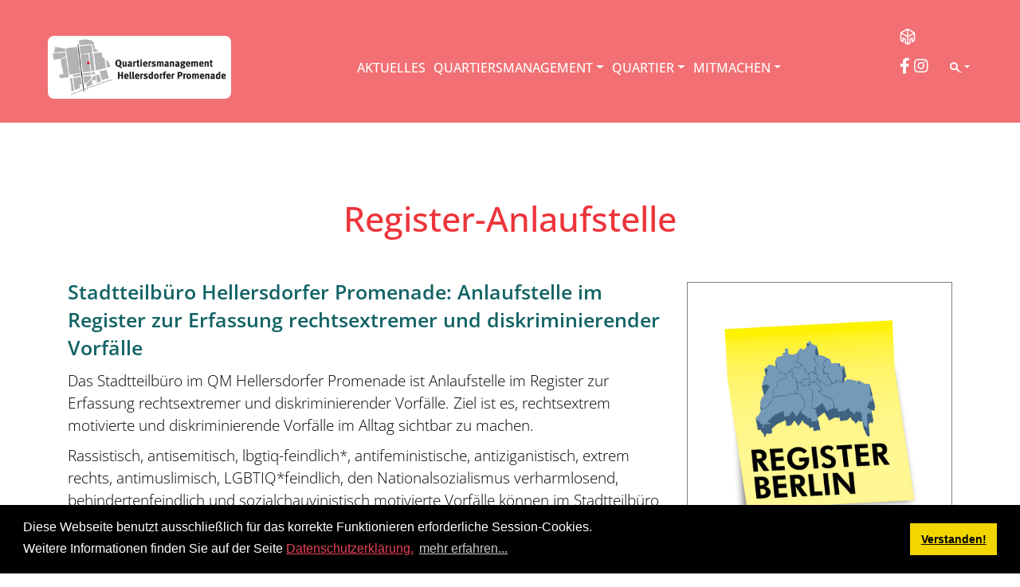

--- FILE ---
content_type: text/html; charset=utf-8
request_url: https://helle-promenade.de/Quartier/Register-Anlaufstelle
body_size: 37088
content:
<!DOCTYPE html>
<html  lang="de-DE">
<head id="Head"><meta content="text/html; charset=UTF-8" http-equiv="Content-Type" />
<link rel="stylesheet" href="/Portals/8/dsgvo-video-embed.min.css">
  <script src="/Portals/8/dsgvo-video-embed.min.js"></script><title>
	QM Hellersdorfer Promenade > Quartier > Register-Anlaufstelle
</title><meta id="MetaRobots" name="robots" content="INDEX, FOLLOW" /><link href="/Resources/Shared/stylesheets/dnndefault/7.0.0/default.css?cdv=668" type="text/css" rel="stylesheet"/><link href="/Resources/Search/SearchSkinObjectPreview.css?cdv=668" type="text/css" rel="stylesheet"/><link href="/Portals/_default/skins/advantage/common/fontawesome/css/all.min.css?cdv=668" type="text/css" rel="stylesheet"/><link href="/Portals/_default/skins/advantage/common/css/kit.css?cdv=668" type="text/css" rel="stylesheet"/><link href="/Resources/Shared/Components/CookieConsent/cookieconsent.min.css?cdv=668" type="text/css" rel="stylesheet"/><link href="/Portals/_default/skins/advantage/common/css/base.css?cdv=668" type="text/css" rel="stylesheet"/><link href="/Portals/_default/skins/advantage/assets/css/custom/sq5etuucoi1.css?cdv=668" type="text/css" rel="stylesheet"/><link href="/Portals/_default/Containers/Nova/container.css?cdv=668" type="text/css" rel="stylesheet"/><link href="/Portals/_default/containers/advantage/container.css?cdv=668" type="text/css" rel="stylesheet"/><link href="/Portals/8/pages.css?cdv=668" type="text/css" rel="stylesheet"/><script src="/Resources/libraries/jQuery/03_07_01/jquery.js?cdv=668" type="text/javascript"></script><script src="/Resources/libraries/jQuery-Migrate/03_04_01/jquery-migrate.js?cdv=668" type="text/javascript"></script><script src="/Resources/libraries/jQuery-UI/01_13_02/jquery-ui.min.js?cdv=668" type="text/javascript"></script><link rel='SHORTCUT ICON' href='/Portals/8/Images/favicon.ico?ver=3NrjeE4SuzV4DDhmebFt9A%3d%3d' type='image/x-icon' /><meta name="viewport" content="width=device-width, initial-scale=1.0, maximum-scale=1.0, user-scalable=0, shrink-to-fit=no" /></head>
<body id="Body">

    <form method="post" action="/Quartier/Register-Anlaufstelle" id="Form" enctype="multipart/form-data">
<div class="aspNetHidden">
<input type="hidden" name="__EVENTTARGET" id="__EVENTTARGET" value="" />
<input type="hidden" name="__EVENTARGUMENT" id="__EVENTARGUMENT" value="" />
<input type="hidden" name="__VIEWSTATE" id="__VIEWSTATE" value="B7w53qhBX0y67Rhi+ZwVlAVZi+t78TttTNCGF2b0Gcz1hlq+we5yBTTlui0Q4HJI790j/4w7Q5dpY+JhTrWpbaj+bh5rw26o0OEjGSr3eIwhMH3A8b2HW/ZKcx2o6b89g0TPzLuWI2BPnw2acD+eeVnB+YPCo33CgXNrD9cWEgX+hmhtMSSp3jqHfYTWh4pPLGk1lM+2Xp8C1ey89Cp2wDRT3qY=" />
</div>

<script type="text/javascript">
//<![CDATA[
var theForm = document.forms['Form'];
if (!theForm) {
    theForm = document.Form;
}
function __doPostBack(eventTarget, eventArgument) {
    if (!theForm.onsubmit || (theForm.onsubmit() != false)) {
        theForm.__EVENTTARGET.value = eventTarget;
        theForm.__EVENTARGUMENT.value = eventArgument;
        theForm.submit();
    }
}
//]]>
</script>


<script src="/WebResource.axd?d=pynGkmcFUV3dpXZh1kxz6N2IOea9AR5XzLn2ucpPoA077vYj6L7wGaLQZPU1&amp;t=638286137964787378" type="text/javascript"></script>


<script type="text/javascript">
//<![CDATA[
var __cultureInfo = {"name":"de-DE","numberFormat":{"CurrencyDecimalDigits":2,"CurrencyDecimalSeparator":",","IsReadOnly":false,"CurrencyGroupSizes":[3],"NumberGroupSizes":[3],"PercentGroupSizes":[3],"CurrencyGroupSeparator":".","CurrencySymbol":"€","NaNSymbol":"NaN","CurrencyNegativePattern":8,"NumberNegativePattern":1,"PercentPositivePattern":0,"PercentNegativePattern":0,"NegativeInfinitySymbol":"-unendlich","NegativeSign":"-","NumberDecimalDigits":2,"NumberDecimalSeparator":",","NumberGroupSeparator":".","CurrencyPositivePattern":3,"PositiveInfinitySymbol":"+unendlich","PositiveSign":"+","PercentDecimalDigits":2,"PercentDecimalSeparator":",","PercentGroupSeparator":".","PercentSymbol":"%","PerMilleSymbol":"‰","NativeDigits":["0","1","2","3","4","5","6","7","8","9"],"DigitSubstitution":1},"dateTimeFormat":{"AMDesignator":"","Calendar":{"MinSupportedDateTime":"\/Date(-62135596800000)\/","MaxSupportedDateTime":"\/Date(253402297199999)\/","AlgorithmType":1,"CalendarType":1,"Eras":[1],"TwoDigitYearMax":2029,"IsReadOnly":false},"DateSeparator":".","FirstDayOfWeek":1,"CalendarWeekRule":2,"FullDateTimePattern":"dddd, d. MMMM yyyy HH:mm:ss","LongDatePattern":"dddd, d. MMMM yyyy","LongTimePattern":"HH:mm:ss","MonthDayPattern":"d. MMMM","PMDesignator":"","RFC1123Pattern":"ddd, dd MMM yyyy HH\u0027:\u0027mm\u0027:\u0027ss \u0027GMT\u0027","ShortDatePattern":"dd.MM.yyyy","ShortTimePattern":"HH:mm","SortableDateTimePattern":"yyyy\u0027-\u0027MM\u0027-\u0027dd\u0027T\u0027HH\u0027:\u0027mm\u0027:\u0027ss","TimeSeparator":":","UniversalSortableDateTimePattern":"yyyy\u0027-\u0027MM\u0027-\u0027dd HH\u0027:\u0027mm\u0027:\u0027ss\u0027Z\u0027","YearMonthPattern":"MMMM yyyy","AbbreviatedDayNames":["So","Mo","Di","Mi","Do","Fr","Sa"],"ShortestDayNames":["So","Mo","Di","Mi","Do","Fr","Sa"],"DayNames":["Sonntag","Montag","Dienstag","Mittwoch","Donnerstag","Freitag","Samstag"],"AbbreviatedMonthNames":["Jan","Feb","Mrz","Apr","Mai","Jun","Jul","Aug","Sep","Okt","Nov","Dez",""],"MonthNames":["Januar","Februar","März","April","Mai","Juni","Juli","August","September","Oktober","November","Dezember",""],"IsReadOnly":false,"NativeCalendarName":"Gregorianischer Kalender","AbbreviatedMonthGenitiveNames":["Jan","Feb","Mrz","Apr","Mai","Jun","Jul","Aug","Sep","Okt","Nov","Dez",""],"MonthGenitiveNames":["Januar","Februar","März","April","Mai","Juni","Juli","August","September","Oktober","November","Dezember",""]},"eras":[1,"n. Chr.",null,0]};//]]>
</script>

<script src="/ScriptResource.axd?d=adh3E5cO-sthMp7v8xdtKWlz05OpzLV9BQ4dIgtfUaRVb8MUzXMEbWEuf-J-rdOE3hCBZki79WXFAq0z6IgCpy5gqg6y7My9pdxWrk4shwiocj0YCR36Uc3Kb9X5fTL6kRPuGA2&amp;t=13798092" type="text/javascript"></script>
<script src="/ScriptResource.axd?d=dF93vne5OdhhFm1Dy6UI3z0hnJFz968GO6r8dfwmPQBod943uji8a76x-bXJsKan1PSUNhUjx1l2RgC3Be4I5-i2RC05m2pC9sFYZt0zQAhVYYTYSlwBOqgcy5mwD-epJscgMs7sQv71KLRz0&amp;t=13798092" type="text/javascript"></script>
<div class="aspNetHidden">

	<input type="hidden" name="__VIEWSTATEGENERATOR" id="__VIEWSTATEGENERATOR" value="CA0B0334" />
	<input type="hidden" name="__VIEWSTATEENCRYPTED" id="__VIEWSTATEENCRYPTED" value="" />
	<input type="hidden" name="__EVENTVALIDATION" id="__EVENTVALIDATION" value="Eu5khicb3TyuwkPvxRbZ2L/J9MIxpgprEJN8HAHkTPe+aXjLtGCuwQBpTZd4hLWftvNtp3C2D3zNMhAVSIm1QQLCkG9rOMQPHjBf9lt7wtMTSts0Pp3AhAq812JRXrAy6d5QbBBoxAhNr1llTDxmcsd5Gp4=" />
</div><script src="/js/dnn.js?cdv=668" type="text/javascript"></script><script src="/Resources/Shared/Components/CookieConsent/cookieconsent.min.js?cdv=668" type="text/javascript"></script><script src="/js/dnn.modalpopup.js?cdv=668" type="text/javascript"></script><script src="/Portals/_default/skins/advantage/common/js/main.js?cdv=668" type="text/javascript"></script><script src="/Portals/_default/skins/advantage/common/js/kit.js?cdv=668" type="text/javascript"></script><script src="/Portals/_default/skins/advantage/common/js/popper.min.js?cdv=668" type="text/javascript"></script><script src="/Portals/_default/skins/advantage/common/js/bootstrap-material-design.min.js?cdv=668" type="text/javascript"></script><script src="/Portals/_default/skins/advantage/common/js/moment.min.js?cdv=668" type="text/javascript"></script><script src="/Portals/_default/skins/advantage/common/js/jquery.flexisel.js?cdv=668" type="text/javascript"></script><script src="/Portals/_default/skins/advantage/common/js/demo.js?cdv=668" type="text/javascript"></script><script src="/js/dnncore.js?cdv=668" type="text/javascript"></script><script src="/js/dnn.cookieconsent.js?cdv=668" type="text/javascript"></script><script src="/Resources/Search/SearchSkinObjectPreview.js?cdv=668" type="text/javascript"></script><script src="/js/dnn.servicesframework.js?cdv=668" type="text/javascript"></script>
<script type="text/javascript">
//<![CDATA[
Sys.WebForms.PageRequestManager._initialize('ScriptManager', 'Form', [], [], [], 90, '');
//]]>
</script>

        
        
        


<div class="EasyDNNSkin_Advantage">
<!-- header_StyleWizardTemplateSection -->
	<nav class="navbar navbar-color-on-scroll navbar-transparent fixed-top navbar-expand-lg" color-on-scroll="100">
		<div class="container eds_headerContainer">
			<div class="navbar-translate">
				<div class="navbar-brand eds_logo eds_headerLogo">
					<a id="dnn_dnnLOGO_hypLogo" title="QM Hellersdorfer Promenade" aria-label="QM Hellersdorfer Promenade" href="https://helle-promenade.de/"><img id="dnn_dnnLOGO_imgLogo" src="/Portals/8/QM-Hellersdorf_Logo_quer.jpg?ver=5ET-3VHpF6w5ucRF8HtT1A%3d%3d" alt="QM Hellersdorfer Promenade" /></a>
					<div class="ripple-container"></div>
				</div>
				<button class="ml-auto navbar-toggler" type="button" data-toggle="collapse" aria-expanded="false" aria-label="Toggle navigation">
					<span class="sr-only">Toggle navigation</span>
					<span class="navbar-toggler-icon"></span>
					<span class="navbar-toggler-icon"></span>
					<span class="navbar-toggler-icon"></span>
				</button>
			</div>
			<div class="collapse navbar-collapse">
				<div class="responsAbilityMenu navbar-nav navbar-center ml-auto">
					<nav class="raMenuWrapper"><ol><li class="edsmm_menuItem edsmm_first Aktuelles"><span><a class="edsmm_itemContainer"  href="https://helle-promenade.de/Aktuelles">Aktuelles</a><span class="edsmm_childIndicator"></span></span></li><li class="edsmm_menuItem edsmm_hasChild Quartiersmanagement edsmm_disabled"><span><span class="edsmm_itemContainer">Quartiersmanagement</span><span class="edsmm_childIndicator"></span></span><div class="edsmm_level_1"><div class="edsmm_menuListsContainer"><ol><li class="edsmm_menuItem edsmm_first InfoampHandlungskonzept"><span><a class="edsmm_itemContainer"  href="https://helle-promenade.de/Quartiersmanagement/Info-Handlungskonzept">Info &amp; Handlungskonzept</a><span class="edsmm_childIndicator"></span></span></li><li class="edsmm_menuItem TeamKontakte"><span><a class="edsmm_itemContainer"  href="https://helle-promenade.de/Quartiersmanagement/Team-Kontakte">Team / Kontakte</a><span class="edsmm_childIndicator"></span></span></li><li class="edsmm_menuItem ProjekteundAktionen"><span><a class="edsmm_itemContainer"  href="https://helle-promenade.de/Quartiersmanagement/Projekte-und-Aktionen">Projekte und Aktionen</a><span class="edsmm_childIndicator"></span></span></li><li class="edsmm_menuItem edsmm_last FormulareundLogos"><span><a class="edsmm_itemContainer"  href="https://helle-promenade.de/Quartiersmanagement/Formulare-und-Logos">Formulare und Logos</a><span class="edsmm_childIndicator"></span></span></li></ol></div></div></li><li class="edsmm_menuItem edsmm_hasChild edsmm_active Quartier edsmm_disabled"><span><span class="edsmm_itemContainer">Quartier</span><span class="edsmm_childIndicator"></span></span><div class="edsmm_level_1"><div class="edsmm_menuListsContainer"><ol><li class="edsmm_menuItem edsmm_first QM-Gebiet"><span><a class="edsmm_itemContainer"  href="https://helle-promenade.de/Quartier/QM-Gebiet">QM-Gebiet</a><span class="edsmm_childIndicator"></span></span></li><li class="edsmm_menuItem edsmm_active Register-Anlaufstelle"><span><a class="edsmm_itemContainer"  href="https://helle-promenade.de/Quartier/Register-Anlaufstelle">Register-Anlaufstelle</a><span class="edsmm_childIndicator"></span></span></li><li class="edsmm_menuItem edsmm_last Verleih"><span><a class="edsmm_itemContainer"  href="https://helle-promenade.de/Quartier/Verleih">Verleih</a><span class="edsmm_childIndicator"></span></span></li></ol></div></div></li><li class="edsmm_menuItem edsmm_last edsmm_hasChild Mitmachen edsmm_disabled"><span><span class="edsmm_itemContainer">Mitmachen</span><span class="edsmm_childIndicator"></span></span><div class="edsmm_level_1"><div class="edsmm_menuListsContainer"><ol><li class="edsmm_menuItem edsmm_first Quartiersrat"><span><a class="edsmm_itemContainer"  href="https://helle-promenade.de/Mitmachen/Quartiersrat">Quartiersrat</a><span class="edsmm_childIndicator"></span></span></li><li class="edsmm_menuItem Aktionsfonds-Jury"><span><a class="edsmm_itemContainer"  href="https://helle-promenade.de/Mitmachen/Aktionsfonds-Jury">Aktionsfonds-Jury</a><span class="edsmm_childIndicator"></span></span></li><li class="edsmm_menuItem edsmm_last NetzwerkeampInitiativen"><span><a class="edsmm_itemContainer"  href="https://helle-promenade.de/Mitmachen/Netzwerke-Initiativen">Netzwerke &amp; Initiativen</a><span class="edsmm_childIndicator"></span></span></li></ol></div></div></li></ol></nav>
				</div>
				<div class="ml-auto">
					<div id="dnn_HeaderTopRight"><div class="DnnModule DnnModule-DNN_HTML DnnModule-1928"><a name="1928"></a>
<div class="eds_containers_Nova eds_templateGroup_noTitle eds_template_NoTitleNoPadding eds_noPadding">
	<div id="dnn_ctr1928_ContentPane"><!-- Start_Module_1928 --><div id="dnn_ctr1928_ModuleContent" class="DNNModuleContent ModDNNHTMLC">
	<div id="dnn_ctr1928_HtmlModule_lblContent" class="Normal">
	<p><a href="https://nebenan.de/places/organizations/12433" target="_blank"><span class="nebenan"></span></a></p>

<div class="ripple-container">
<div class="ripple-decorator ripple-on ripple-out" style="background-color:#000000; left:1697px; top:58px; transform:scale(3.375)">&nbsp;</div>
</div>

<p><a href="https://www.facebook.com/Quartiersmanagement.Hellersdorfer.Promenade/" target="_blank"><i class="fab fa-facebook-f fa-lg"></i></a>&nbsp;<a href="https://www.instagram.com/qm_helle_promenade/" target="_blank"><i class="fab fa-instagram fa-lg"></i></a></p>

<p>&nbsp;</p>

</div>

</div><!-- End_Module_1928 --></div>
</div>
</div></div>
				</div>
				<div class="dropdown eds_userMenu">
					<button class="btn btn-link dropdown-toggle btn-primary eds_headerActionLink d-none d-lg-inline-block" type="button" id="loginLogout" data-toggle="dropdown" aria-haspopup="true" aria-expanded="false">
						<span class="sr-only">Login/Logout</span>
						<span class="fas fa-user"></span>
					</button>
					<div class="dropdown-menu dropdown-menu-right" x-placement="bottom-end" aria-labelledby="loginLogout">
						<div class="eds_userLogin">
							
<div id="dnn_USER1_registerGroup" class="registerGroup">
    <ul class="buttonGroup">
        
        
    	<li class="userDisplayName"><a id="dnn_USER1_enhancedRegisterLink" title="registrieren" rel="nofollow" onclick="return dnnModal.show(&#39;https://helle-promenade.de/Register?returnurl=https%253a%252f%252fhelle-promenade.de%252fQuartier%252fRegister-Anlaufstelle&amp;popUp=true&#39;,/*showReturn*/true,600,950,true,&#39;&#39;)" href="https://helle-promenade.de/Register?returnurl=https%3a%2f%2fhelle-promenade.de%2fQuartier%2fRegister-Anlaufstelle">registrieren</a></li>
                                               
    </ul>
</div>
							
<div id="dnn_LOGIN1_loginGroup" class="loginGroup">
    <a id="dnn_LOGIN1_enhancedLoginLink" title="anmelden" class="secondaryActionsList" rel="nofollow" onclick="return dnnModal.show(&#39;https://helle-promenade.de/Login?returnurl=/Quartier/Register-Anlaufstelle&amp;popUp=true&#39;,/*showReturn*/true,300,650,true,&#39;&#39;)" href="https://helle-promenade.de/Login?returnurl=%2fQuartier%2fRegister-Anlaufstelle">anmelden</a>
</div>
						</div>
					</div>
				</div>
				<div class="dropdown eds_searchDropdownWrapper">
					<button class="btn btn-link dropdown-toggle btn-primary eds_headerActionLink d-none d-lg-inline-block" type="button" id="search" data-toggle="dropdown" aria-haspopup="true" aria-expanded="false">
						<span class="sr-only">Search</span>
						<span class="fas fa-search"></span>
					</button>
					<div class="dropdown-menu eds_searchDropdown eds_searchH2" aria-labelledby="search">
						<span class="eds_searchClose">&times;</span>
						<span id="dnn_dnnSearch_ClassicSearch">
    
    
    <span class="searchInputContainer" data-moreresults="Weitere Ergebnisse anzeigen" data-noresult="keine Ergebnisse gefunden">
        <input name="dnn$dnnSearch$txtSearch" type="text" maxlength="255" size="20" id="dnn_dnnSearch_txtSearch" class="NormalTextBox" aria-label="Search" autocomplete="off" placeholder="suchen..." />
        <a class="dnnSearchBoxClearText" title="Suchtext entfernen"></a>
    </span>
    <a id="dnn_dnnSearch_cmdSearch" class="SearchButton" href="javascript:__doPostBack(&#39;dnn$dnnSearch$cmdSearch&#39;,&#39;&#39;)">Search</a>
</span>


<script type="text/javascript">
    $(function() {
        if (typeof dnn != "undefined" && typeof dnn.searchSkinObject != "undefined") {
            var searchSkinObject = new dnn.searchSkinObject({
                delayTriggerAutoSearch : 400,
                minCharRequiredTriggerAutoSearch : 2,
                searchType: 'S',
                enableWildSearch: true,
                cultureCode: 'de-DE',
                portalId: -1
                }
            );
            searchSkinObject.init();
            
            
            // attach classic search
            var siteBtn = $('#dnn_dnnSearch_SiteRadioButton');
            var webBtn = $('#dnn_dnnSearch_WebRadioButton');
            var clickHandler = function() {
                if (siteBtn.is(':checked')) searchSkinObject.settings.searchType = 'S';
                else searchSkinObject.settings.searchType = 'W';
            };
            siteBtn.on('change', clickHandler);
            webBtn.on('change', clickHandler);
            
            
        }
    });
</script>

					</div>
				</div>
				
			</div>
		</div>
	</nav>
<!-- header_StyleWizardTemplateSectionEnd -->
	<div class="abstand-kopf"></div>
	<main class="main">
		<div class="contentPanesBg">
			<div class="container">
				<div class="row">
					<div class="col-12 eds_clearFix">
						<div id="dnn_ContentPane"><div class="DnnModule DnnModule-DNN_HTML DnnModule-1916"><a name="1916"></a>
<div class="eds_clearFix">
	<h1 class="title text-center"><span id="dnn_ctr1916_dnnTITLE_titleLabel" class="eds_title">Register-Anlaufstelle</span>


</h1>
	<div id="dnn_ctr1916_ContentPane"><!-- Start_Module_1916 --><div id="dnn_ctr1916_ModuleContent" class="DNNModuleContent ModDNNHTMLC">
	<div id="dnn_ctr1916_HtmlModule_lblContent" class="Normal">
	<h3><img alt="" class="rechts" src="/portals/8/Images/Quartiersmanagement/Register/Berliner_Register.jpg?ver=my9mGUmwE7jwn2S-QFweOA%3d%3d" style="float:right" title="" /></h3>

<h3><strong>Stadtteilbüro Hellersdorfer Promenade: Anlaufstelle im Register zur Erfassung rechtsextremer und diskriminierender Vorfälle</strong></h3>

<p>Das Stadtteilbüro im QM Hellersdorfer Promenade ist Anlaufstelle im Register zur Erfassung rechtsextremer und diskriminierender Vorfälle. Ziel ist es, rechtsextrem motivierte und diskriminierende Vorfälle im Alltag sichtbar zu machen.</p>

<p>Rassistisch, antisemitisch, lbgtiq-feindlich*, antifeministische, antiziganistisch, extrem rechts, antimuslimisch, LGBTIQ*feindlich, den Nationalsozialismus verharmlosend, behindertenfeindlich und sozialchauvinistisch motivierte Vorfälle können im Stadtteilbüro des Quartiersmanagements Hellersdorfer Promenade, Hellersdorfer Promenade 17, gemeldet werden.</p>

<p>Das Stadtteilbüro nimmt während der Öffnungszeit Meldungen auf und leitet diese an das Register weiter. Dort werden die Vorfälle gesammelt und im Rahmen von Statistiken und Publikationen veröffentlicht.<br />
Eine Meldung eines Vorfalls ersetzt keine Strafanzeige, es wird kein Ermittlungsverfahren eingeleitet.</p>

<p>Das Register schließt eine wichtige Lücke: Im Gegensatz zu bestehenden Statistiken werden hier nicht nur anzeigerelevante Vorfälle wie Sachbeschädigungen und Angriffe einbezogen, sondern es werden auch niedrigschwellige Vorfälle aufgenommen, wie zum Beispiel das Anbringen von Aufklebern, Beleidigungen und Bedrohungen, die aus unterschiedlichen Gründen nicht zur Anzeige gebracht werden.</p>

<p>Vorfälle können auch direkt an das Register auf folgenden Wegen gemeldet werden:<br />
&nbsp;</p>

<p>E-Mail für Vorfälle in Marzahn-Hellersdorf:&nbsp;<a href="mailto:register-mh@lvs.stiftung-spi.de" target="_blank">register-mh@lvs.stiftung-spi.de</a></p>

<p>Online-Meldeformular unter: <a href="https://berliner-register.de/vorfall-melden/">https://berliner-register.de/vorfall-melden/</a></p>

<p>Telefon: +49 1590 1307803</p>

<p>Social Media:&nbsp; &nbsp;Instagram: <a href="https://instagram.com/berliner_register">@BerlinerRegister</a></p>

<p>AnDi-Antidiskriminierungs-App: Android und Apple Store und dort die Meldefunktion nutzen</p>

<p><a href="https://www.berlin.de/sen/lads/">https://www.berlin.de/sen/lads/</a></p>

</div>

</div><!-- End_Module_1916 --></div>
</div></div></div>
					</div>
				</div>
				<div class="row">
					<div class="col-lg-8 eds_clearFix">
						<div id="dnn_ContentPane1_8_12" class="DNNEmptyPane"></div>
					</div>
					<div class="col-lg-4 eds_clearFix">
						<div id="dnn_ContentPane1_4_12" class="DNNEmptyPane"></div>
					</div>
				</div>
				<div class="row">
					<div class="col-12 eds_clearFix">
						<div id="dnn_ContentPane1a" class="DNNEmptyPane"></div>
					</div>
				</div>
				<div class="row">
					<div class="col-lg-8 eds_clearFix">
						<div id="dnn_ContentPane1a_8_12" class="DNNEmptyPane"></div>
					</div>
					<div class="col-lg-4 eds_clearFix">
						<div id="dnn_ContentPane1a_4_12" class="DNNEmptyPane"></div>
					</div>
				</div>
				<div class="row">
					<div class="col-12 eds_clearFix">
						<div id="dnn_ContentPane1b" class="DNNEmptyPane"></div>
					</div>
				</div>
				<div class="row">
					<div class="col-lg-8 eds_clearFix">
						<div id="dnn_ContentPane1b_8_12" class="DNNEmptyPane"></div>
					</div>
					<div class="col-lg-4 eds_clearFix">
						<div id="dnn_ContentPane1b_4_12" class="DNNEmptyPane"></div>
					</div>
				</div>
			</div>
			<div class="eds_clearFix">
				<div id="dnn_ContentPaneWide" class="DNNEmptyPane"></div>
			</div>
			<div class="row no-gutters">
				<div class="col-8 eds_clearFix">
					<div id="dnn_ContentPane2_8_12" class="DNNEmptyPane"></div>
				</div>
				<div class="col-4 eds_clearFix">
					<div id="dnn_ContentPane2_4_12" class="DNNEmptyPane"></div>
				</div>
			</div>
		</div>
		<div class="content2Bg section-image">
			<div class="container">
				<div class="row">
					<div class="col-12 eds_clearFix">
						<div id="dnn_Content2" class="DNNEmptyPane"></div>
					</div>
				</div>
			</div>
			<div class="eds_clearFix">
				<div id="dnn_Content2Wide" class="DNNEmptyPane"></div>
			</div>
		</div>
		<div class="content3Bg">
			<div class="container">
				<div class="row">
					<div class="col-12 eds_clearFix">
						<div id="dnn_Content3" class="DNNEmptyPane"></div>
					</div>
				</div>
			</div>
			<div class="eds_clearFix">
				<div id="dnn_Content3Wide" class="DNNEmptyPane"></div>
			</div>
		</div>
		<div class="content4Bg section-image">
			<div class="container">
				<div class="row">
					<div class="col-12 eds_clearFix">
						<div id="dnn_Content4" class="DNNEmptyPane"></div>
					</div>
				</div>
			</div>
			<div class="eds_clearFix">
				<div id="dnn_Content4Wide" class="DNNEmptyPane"></div>
			</div>
		</div>
		<div class="content5Bg section-image">
			<div class="container">
				<div class="row">
					<div class="col-12 eds_clearFix">
						<div id="dnn_Content5" class="DNNEmptyPane"></div>
					</div>
				</div>
			</div>
			<div class="eds_clearFix">
				<div id="dnn_Content5Wide" class="DNNEmptyPane"></div>
			</div>
		</div>
		<div class="content6Bg">
			<div class="container">
				<div class="row">
					<div class="col-12 eds_clearFix">
						<div id="dnn_Content6" class="DNNEmptyPane"></div>
					</div>
				</div>
			</div>
			<div class="eds_clearFix">
				<div id="dnn_Content6Wide" class="DNNEmptyPane"></div>
			</div>
		</div>
		<div class="content7Bg section-dark">
			<div class="container">
				<div class="row">
					<div class="col-12 eds_clearFix">
						<div id="dnn_Content7" class="DNNEmptyPane"></div>
					</div>
				</div>
			</div>
			<div class="eds_clearFix">
				<div id="dnn_Content7Wide" class="DNNEmptyPane"></div>
			</div>
		</div>
		<div class="content8Bg">
			<div class="container">
				<div class="row">
					<div class="col-12 eds_clearFix">
						<div id="dnn_Content8" class="DNNEmptyPane"></div>
					</div>
				</div>
			</div>
			<div class="eds_clearFix">
				<div id="dnn_Content8Wide" class="DNNEmptyPane"></div>
			</div>
		</div>
		<div class="content9Bg section-image">
			<div class="container">
				<div class="row">
					<div class="col-12 eds_clearFix">
						<div id="dnn_Content9" class="DNNEmptyPane"></div>
					</div>
				</div>
			</div>
			<div class="eds_clearFix">
				<div id="dnn_Content9Wide" class="DNNEmptyPane"></div>
			</div>
		</div>
		<div class="content10Bg">
			<div class="container">
				<div class="row">
					<div class="col-12 eds_clearFix">
						<div id="dnn_Content10" class="DNNEmptyPane"></div>
					</div>
				</div>
			</div>
			<div class="eds_clearFix">
				<div id="dnn_Content10Wide" class="DNNEmptyPane"></div>
			</div>
		</div>
		<div class="content11Bg section-image">
			<div class="container">
				<div class="row">
					<div class="col-12 eds_clearFix">
						<div id="dnn_Content11" class="DNNEmptyPane"></div>
					</div>
				</div>
			</div>
			<div class="eds_clearFix">
				<div id="dnn_Content11Wide" class="DNNEmptyPane"></div>
			</div>
		</div>
		<div class="content12Bg">
			<div class="container">
				<div class="row">
					<div class="col-12 eds_clearFix">
						<div id="dnn_Content12" class="DNNEmptyPane"></div>
					</div>
				</div>
			</div>
			<div class="eds_clearFix">
				<div id="dnn_Content12Wide" class="DNNEmptyPane"></div>
			</div>
		</div>
		<div class="content13Bg section-gray">
			<div class="container">
				<div class="row">
					<div class="col-12 eds_clearFix">
						<div id="dnn_Content13"><div class="DnnModule DnnModule-DNN_HTML DnnModule-1604"><a name="1604"></a>
<div class="eds_containers_Nova eds_templateGroup_noTitle eds_template_NoTitle">
	<div id="dnn_ctr1604_ContentPane"><!-- Start_Module_1604 --><div id="dnn_ctr1604_ModuleContent" class="DNNModuleContent ModDNNHTMLC">
	<div id="dnn_ctr1604_HtmlModule_lblContent" class="Normal">
	<div class="row">
<div class="col-sm-6">
<div class="card card-blog card-plain">
<div class="row">
<div class="col-sm-4">
<div><img alt="undefined" class="edsBB__image float-left img-fluid" src="/portals/8/Images/QM_Signet-CMYK_RZ.jpg?ver=s-39hqerl-aqdrEbqdjKmw%3d%3d" title="undefined" /><a href="#"> </a></div>
</div>

<div class="col-sm-8">
<h6 style="text-align:left">Quartiersmanagement<br />
Hellersdorfer Promenade</h6>

<p style="text-align:left">Hellersdorfer Promenade 17<br />
12627 Berlin<br />
Telefon: 030 99 28 62 87<br />
<a href="mailto:qm-hellersdorf@stern-berlin.de">qm-hellersdorf@stern-berlin.de</a></p>
</div>
</div>
</div>
</div>

<div class="col-sm-6">
<div class="card card-blog card-plain">
<div class="row">
<div class="col-sm-4">
<div><img alt="undefined" class="edsBB__image float-left img-fluid" src="/Portals/1/BlockBuilderImages/633/STERN_weissePunkte_530px.png" style="margin-top:13px" /><a href="#"> </a></div>
</div>

<div class="col-sm-8">
<h6 style="text-align:left">S.T.E.R.N.<br />
Gesellschaft der<br />
behutsamen Stadterneuerung mbH</h6>

<p style="text-align:left">Straßburger Straße 55<br />
10405 Berlin<br />
Tel. 030 44 36 36 10<br />
<a href="mailto:info@stern-berlin.de">info@stern-berlin.de</a><br />
<a href="https://www.stern-berlin.com" target="_blank">www.stern-berlin.com</a></p>
</div>
</div>
</div>
</div>
</div>

</div>

</div><!-- End_Module_1604 --></div>
</div>
</div></div>
					</div>
				</div>
			</div>
			<div class="eds_clearFix">
				<div id="dnn_Content13Wide" class="DNNEmptyPane"></div>
			</div>
		</div>
		<div class="content14Bg section-image">
			<div class="container">
				<div class="row">
					<div class="col-12 eds_clearFix">
						<div id="dnn_Content14" class="DNNEmptyPane"></div>
					</div>
				</div>
			</div>
			<div class="eds_clearFix">
				<div id="dnn_Content14Wide" class="DNNEmptyPane"></div>
			</div>
		</div>
		<div class="content15Bg section-dark">
			<div class="container">
				<div class="row">
					<div class="col-12 eds_clearFix">
						<div id="dnn_Content15" class="DNNEmptyPane"></div>
					</div>
				</div>
			</div>
			<div class="eds_clearFix">
				<div id="dnn_Content15Wide" class="DNNEmptyPane"></div>
			</div>
		</div>
		<div class="content16Bg">
			<div class="container">
				<div class="row">
					<div class="col-12 eds_clearFix">
						<div id="dnn_Content16" class="DNNEmptyPane"></div>
					</div>
				</div>
			</div>
			<div class="eds_clearFix">
				<div id="dnn_Content16Wide" class="DNNEmptyPane"></div>
			</div>
		</div>
		<div class="content17Bg section-image">
			<div class="container">
				<div class="row">
					<div class="col-12 eds_clearFix">
						<div id="dnn_Content17" class="DNNEmptyPane"></div>
					</div>
				</div>
			</div>
			<div class="eds_clearFix">
				<div id="dnn_Content17Wide" class="DNNEmptyPane"></div>
			</div>
		</div>
	</main>
<!-- footer_StyleWizardTemplateSection -->
	<footer class="footer footer-white footer-big">
		<div class="container">
			<div class="content">
				<div class="row">
					<div class="col-md-6 col-lg-3 eds_clearFix">
						<div id="dnn_FooterLeft1Pane" class="DNNEmptyPane"></div>
					</div>
					<div class="col-md-6 col-lg-2 eds_clearFix">
						<div id="dnn_FooterMiddle1Pane" class="mt-4 mt-md-0 DNNEmptyPane"></div>
					</div>
					<div class="col-md-6 col-lg-2 eds_clearFix">
						<div id="dnn_FooterMiddle2Pane" class="mt-4 mt-lg-0 DNNEmptyPane"></div>
					</div>
					<div class="col-md-6 col-lg-2 eds_clearFix">
						<div id="dnn_FooterMiddle3Pane" class="mt-4 mt-lg-0 DNNEmptyPane"></div>
					</div>
					<div class="col-lg-3 eds_clearFix">
						<div id="dnn_FooterRightPane" class="mt-4 mt-lg-0 DNNEmptyPane"></div>
					</div>
				</div>
			</div>
			<hr>
			<div class="eds_clearFix">
				<div id="dnn_FooterBottomPane"><div class="DnnModule DnnModule-DNN_HTML DnnModule-1603"><a name="1603"></a>
<div class="eds_containers_Nova eds_templateGroup_noTitle eds_template_NoTitle">
	<div id="dnn_ctr1603_ContentPane"><!-- Start_Module_1603 --><div id="dnn_ctr1603_ModuleContent" class="DNNModuleContent ModDNNHTMLC">
	<div id="dnn_ctr1603_HtmlModule_lblContent" class="Normal">
	<div class="edsBB__container">
<div class="align-items-center edsBB__row row">
<div class="col-md-1 col-sm-6 edsBB__col edsBB__droppable ui-droppable">
<div class="edsBB_droppableItem"><img alt="image" src="/portals/8/Images/logos/kofinanziert-europ-union.png?ver=NG6RAYcOTfvD-ebFFSkUOA%3d%3d" /></div>
</div>

<div class="col-md-2 col-sm-6 edsBB__col edsBB__droppable ui-droppable">
<div class="edsBB_droppableItem"><img alt="image" height="832" src="/portals/4/images/logos/bmwsb_2021_Office_Farbe_de.png?ver=WgfB9cb2AgTDHYe-dsoNPA%3d%3d" width="1720" /></div>
</div>

<div class="col-md-1 col-sm-6 edsBB__col edsBB__droppable ui-droppable">
<div class="edsBB_droppableItem"><img alt="image" src="/portals/4/images/logos/Staedtebaufoerderung_Logo.png?ver=95lCQtrPe9Jo8fpFPkPQ6Q%3d%3d" /></div>
</div>

<div class="col-md-2 col-sm-6 edsBB__col edsBB__droppable ui-droppable">
<div class="edsBB_droppableItem"><img alt="image" src="/portals/8/Images/logos/quartiersmanagement.png?ver=rBBKIIKob_FmM3HJHn4gmQ%3d%3d" /></div>
</div>

<div class="col-md-1 col-sm-6 edsBB__col edsBB__droppable ui-droppable">
<div class="edsBB_droppableItem"><img alt="image" src="/Portals/1/BlockBuilderImages/629/STERN.jpg" /></div>
</div>

<div class="col-md-1 col-sm-6 edsBB__col edsBB__droppable ui-droppable">
<div class="edsBB_droppableItem"><img alt="image" src="/portals/8/Images/Quartier_Logo_dunkel.png?ver=TB0Dki5b461rJpHbQqCdBQ%3d%3d" title="image" /></div>
</div>

<div class="col-md-4 col-sm-12 data-col= edsBB__col edsBB__droppable ui-droppable">
<div class="edsBB_droppableItem"><img alt="image" src="/portals/8/Images/Bezirksamt SenSBW Hellersdorf.jpg?ver=H3acWKiovlwJ5vDiKbR3PQ%3d%3d" title="image" /></div>
</div>
</div>
</div>

</div>

</div><!-- End_Module_1603 --></div>
</div>
</div></div>
			</div>
			<div class="copyright pull-center">
				<span id="dnn_dnnCopyright_lblCopyright" class="SkinObject">Copyright DNN Corp, 2026</span>
,
				<a id="dnn_dnnTerms_hypTerms" class="SkinObject" rel="nofollow" href="https://helle-promenade.de/Terms">Impressum</a>,
				<a id="dnn_dnnPrivacy_hypPrivacy" class="SkinObject" rel="nofollow" href="https://helle-promenade.de/Privacy">Datenschutzerklärung</a>
			</div>
		</div>
	</footer><!-- footer_StyleWizardTemplateSectionEnd -->
</div>




<!--CDF(Css|/Portals/_default/skins/advantage/common/fontawesome/css/all.min.css?cdv=668|DnnPageHeaderProvider|11)-->
<!--CDF(Css|/Portals/_default/skins/advantage/common/css/kit.css?cdv=668|DnnPageHeaderProvider|12)-->
<!--CDF(Css|/Portals/_default/skins/advantage/common/css/base.css?cdv=668|DnnPageHeaderProvider|13)-->


<!--CDF(Javascript|/Portals/_default/skins/advantage/common/js/main.js?cdv=668|DnnBodyProvider|100)-->
<!--CDF(Javascript|/Portals/_default/skins/advantage/common/js/kit.js?cdv=668|DnnBodyProvider|100)-->
<!--CDF(Javascript|/Portals/_default/skins/advantage/common/js/popper.min.js?cdv=668|DnnBodyProvider|100)-->
<!--CDF(Javascript|/Portals/_default/skins/advantage/common/js/bootstrap-material-design.min.js?cdv=668|DnnBodyProvider|100)-->
<!--CDF(Javascript|/Portals/_default/skins/advantage/common/js/moment.min.js?cdv=668|DnnBodyProvider|100)-->
<!--CDF(Javascript|/Portals/_default/skins/advantage/common/js/jquery.flexisel.js?cdv=668|DnnBodyProvider|100)-->
<!--CDF(Javascript|/Portals/_default/skins/advantage/common/js/demo.js?cdv=668|DnnBodyProvider|100)-->
        <input name="ScrollTop" type="hidden" id="ScrollTop" />
        <input name="__dnnVariable" type="hidden" id="__dnnVariable" autocomplete="off" value="`{`__scdoff`:`1`,`cc_morelink`:`/privacy`,`cc_message`:`Diese Webseite benutzt ausschließlich für das korrekte Funktionieren erforderliche Session-Cookies. \u003cbr\u003eWeitere Informationen finden Sie auf der Seite \u003ca href=\`/privacy\` \u003eDatenschutzerklärung.\u003c/a\u003e`,`cc_dismiss`:`Verstanden!`,`cc_link`:`mehr erfahren...`,`sf_siteRoot`:`/`,`sf_tabId`:`502`}" />
        <input name="__RequestVerificationToken" type="hidden" value="l_r_gQhQr2zlZt4J5ylhELmxlJoRs0NsdyAFmXr0F4sw1QQ0Zsjeb_u8lJPLPpxYL_yxnA2" />
    </form>
    <!--CDF(Javascript|/js/dnncore.js?cdv=668|DnnBodyProvider|100)--><!--CDF(Css|/Portals/8/pages.css?cdv=668|DnnPageHeaderProvider|100)--><!--CDF(Javascript|/js/dnn.js?cdv=668|DnnBodyProvider|12)--><!--CDF(Javascript|/Resources/Shared/Components/CookieConsent/cookieconsent.min.js?cdv=668|DnnBodyProvider|40)--><!--CDF(Css|/Resources/Shared/Components/CookieConsent/cookieconsent.min.css?cdv=668|DnnPageHeaderProvider|12)--><!--CDF(Javascript|/js/dnn.cookieconsent.js?cdv=668|DnnBodyProvider|100)--><!--CDF(Javascript|/js/dnn.modalpopup.js?cdv=668|DnnBodyProvider|50)--><!--CDF(Css|/Resources/Shared/stylesheets/dnndefault/7.0.0/default.css?cdv=668|DnnPageHeaderProvider|5)--><!--CDF(Css|/Portals/_default/Containers/Nova/container.css?cdv=668|DnnPageHeaderProvider|25)--><!--CDF(Css|/Portals/_default/containers/advantage/container.css?cdv=668|DnnPageHeaderProvider|25)--><!--CDF(Css|/Portals/_default/Containers/Nova/container.css?cdv=668|DnnPageHeaderProvider|25)--><!--CDF(Css|/Portals/_default/Containers/Nova/container.css?cdv=668|DnnPageHeaderProvider|25)--><!--CDF(Css|/Portals/_default/skins/advantage/assets/css/custom/sq5etuucoi1.css?cdv=668|DnnPageHeaderProvider|14)--><!--CDF(Css|/Resources/Search/SearchSkinObjectPreview.css?cdv=668|DnnPageHeaderProvider|10)--><!--CDF(Javascript|/Resources/Search/SearchSkinObjectPreview.js?cdv=668|DnnBodyProvider|100)--><!--CDF(Javascript|/js/dnn.servicesframework.js?cdv=668|DnnBodyProvider|100)--><!--CDF(Javascript|/Resources/libraries/jQuery/03_07_01/jquery.js?cdv=668|DnnPageHeaderProvider|5)--><!--CDF(Javascript|/Resources/libraries/jQuery-Migrate/03_04_01/jquery-migrate.js?cdv=668|DnnPageHeaderProvider|6)--><!--CDF(Javascript|/Resources/libraries/jQuery-UI/01_13_02/jquery-ui.min.js?cdv=668|DnnPageHeaderProvider|10)-->
    
</body>
</html>


--- FILE ---
content_type: text/css
request_url: https://helle-promenade.de/Portals/8/dsgvo-video-embed.min.css
body_size: 53574
content:
iframe{display:inline-block}
iframe[data-src]{background:url('data:image/svg+xml;utf8,<svg xmlns="http://www.w3.org/2000/svg"><text text-anchor="middle" alignment-baseline="central" y="50%" font-size="1em" fill="black"><tspan x="50%" dy="-1.5em">Dieses Video kann nur mit</tspan><tspan x="50%" dy="1.5em">aktiviertem JavaScript</tspan><tspan x="50%" dy="1.5em">abgespielt werden</tspan></text></svg>')}
.video-wall,iframe[data-src]{position:relative;font:400 1em/1.46 Helvetica,Arial,sans-serif;color:#333;display:inline-block;min-height:19em;min-width:100%;margin:0;background-color:white;box-sizing:border-box;border:1px solid #ccc;padding:1em}
.video-wall strong{display:block;text-align:center;font-size:1.1em;margin:0}
.video-wall div.scroll{position:absolute;width:calc(100% - 2em);top:7em;bottom:1em;overflow-y:auto;padding-right:5px;-webkit-overflow-scrolling: touch}
.video-wall p{font-size:.75em;margin:0 0 1em}
.video-wall a{color:inherit}
.video-wall .video-link{display:block;white-space:nowrap;font-size:.8em;margin:0;position:absolute;left:50%;bottom:6em;transform:translateX(-50%)}
.video-wall button{-webkit-appearance:none;cursor:pointer;color:#eee;font:700 .8em/1.2 Helvetica,Arial,sans-serif;display:block;width:11.5em;height:4.25em;border:0 none;border-radius:.75em;padding:0 0 0 5.5em;text-align:left;margin:0;position:absolute;left:50%;bottom:1em;transform:translateX(-50%);background:url("data:image/svg+xml,%3Csvg xmlns='http://www.w3.org/2000/svg' viewBox='0 0 28 28'%3E%3Cpath fill='%23eee' d='M11.109 17.625l7.562-3.906-7.562-3.953v7.859zM14 4.156c5.891 0 9.797 0.281 9.797 0.281 0.547 0.063 1.75 0.063 2.812 1.188 0 0 0.859 0.844 1.109 2.781 0.297 2.266 0.281 4.531 0.281 4.531v2.125s0.016 2.266-0.281 4.531c-0.25 1.922-1.109 2.781-1.109 2.781-1.062 1.109-2.266 1.109-2.812 1.172 0 0-3.906 0.297-9.797 0.297v0c-7.281-0.063-9.516-0.281-9.516-0.281-0.625-0.109-2.031-0.078-3.094-1.188 0 0-0.859-0.859-1.109-2.781-0.297-2.266-0.281-4.531-0.281-4.531v-2.125s-0.016-2.266 0.281-4.531c0.25-1.937 1.109-2.781 1.109-2.781 1.062-1.125 2.266-1.125 2.812-1.188 0 0 3.906-0.281 9.797-0.281v0z'%3E%3C/path%3E%3C/svg%3E") no-repeat 1em center #666;background-size:3.5em;transition:background-color .3s}
.video-wall button:hover{background-color:#444}
.iframe-container:has(> article.video-wall) {padding-top:0%}

.bckastanie .video-wall{background: url([data-uri]) no-repeat 0px 0px;)
}
.bckastanie .video-wall{background-size:30%;background-position:top -17px right -10px;border:1px solid #666666;}
.bckastanie .video-wall .youtubelink{position:absolute;left:1.3em !important;transform:none !important;top:7em !important;font-size:.75em}
.bckastanie .video-wall .youtubelink a{hyphens: auto;}
.bckastanie .video-wall button{left:1.2em !important;bottom:0px !important;transform:none !important;top:1em !important;}
@supports (-moz-appearance:none) {
    article.video-wall { top:0px;position:absolute; } 
}
@media (max-width: 480px){
	.bckastanie .video-wall{background-size:35%;background-position:top 0px right -5px;}
	.video-wall div.scroll{top:8em}
}

--- FILE ---
content_type: text/css
request_url: https://helle-promenade.de/Portals/8/pages.css?cdv=668
body_size: 27118
content:

/* open-sans-300 - latin */
@font-face {
  font-family: 'Open Sans';
  font-style: normal;
  font-weight: 300;
  src: local(''),
       url('fonts/open-sans-v34-latin-300.woff2') format('woff2'), /* Chrome 26+, Opera 23+, Firefox 39+ */
       url('fonts/open-sans-v34-latin-300.woff') format('woff'); /* Chrome 6+, Firefox 3.6+, IE 9+, Safari 5.1+ */
}
/* open-sans-regular - latin */
@font-face {
  font-family: 'Open Sans';
  font-style: normal;
  font-weight: 400;
  src: local(''),
       url('fonts/open-sans-v34-latin-regular.woff2') format('woff2'), /* Chrome 26+, Opera 23+, Firefox 39+ */
       url('fonts/open-sans-v34-latin-regular.woff') format('woff'); /* Chrome 6+, Firefox 3.6+, IE 9+, Safari 5.1+ */
}
/* open-sans-500 - latin */
@font-face {
  font-family: 'Open Sans';
  font-style: normal;
  font-weight: 500;
  src: local(''),
       url('fonts/open-sans-v34-latin-500.woff2') format('woff2'), /* Chrome 26+, Opera 23+, Firefox 39+ */
       url('fonts/open-sans-v34-latin-500.woff') format('woff'); /* Chrome 6+, Firefox 3.6+, IE 9+, Safari 5.1+ */
}
/* open-sans-600 - latin */
@font-face {
  font-family: 'Open Sans';
  font-style: normal;
  font-weight: 600;
  src: local(''),
       url('fonts/open-sans-v34-latin-600.woff2') format('woff2'), /* Chrome 26+, Opera 23+, Firefox 39+ */
       url('fonts/open-sans-v34-latin-600.woff') format('woff'); /* Chrome 6+, Firefox 3.6+, IE 9+, Safari 5.1+ */
}
/* open-sans-700 - latin */
@font-face {
  font-family: 'Open Sans';
  font-style: normal;
  font-weight: 700;
  src: local(''),
       url('fonts/open-sans-v34-latin-700.woff2') format('woff2'), /* Chrome 26+, Opera 23+, Firefox 39+ */
       url('fonts/open-sans-v34-latin-700.woff') format('woff'); /* Chrome 6+, Firefox 3.6+, IE 9+, Safari 5.1+ */
}
/* open-sans-800 - latin */
@font-face {
  font-family: 'Open Sans';
  font-style: normal;
  font-weight: 800;
  src: local(''),
       url('fonts/open-sans-v34-latin-800.woff2') format('woff2'), /* Chrome 26+, Opera 23+, Firefox 39+ */
       url('fonts/open-sans-v34-latin-800.woff') format('woff'); /* Chrome 6+, Firefox 3.6+, IE 9+, Safari 5.1+ */
}
/* open-sans-300italic - latin */
@font-face {
  font-family: 'Open Sans';
  font-style: italic;
  font-weight: 300;
  src: local(''),
       url('fonts/open-sans-v34-latin-300italic.woff2') format('woff2'), /* Chrome 26+, Opera 23+, Firefox 39+ */
       url('fonts/open-sans-v34-latin-300italic.woff') format('woff'); /* Chrome 6+, Firefox 3.6+, IE 9+, Safari 5.1+ */
}
/* open-sans-italic - latin */
@font-face {
  font-family: 'Open Sans';
  font-style: italic;
  font-weight: 400;
  src: local(''),
       url('fonts/open-sans-v34-latin-italic.woff2') format('woff2'), /* Chrome 26+, Opera 23+, Firefox 39+ */
       url('fonts/open-sans-v34-latin-italic.woff') format('woff'); /* Chrome 6+, Firefox 3.6+, IE 9+, Safari 5.1+ */
}
/* open-sans-500italic - latin */
@font-face {
  font-family: 'Open Sans';
  font-style: italic;
  font-weight: 500;
  src: local(''),
       url('fonts/open-sans-v34-latin-500italic.woff2') format('woff2'), /* Chrome 26+, Opera 23+, Firefox 39+ */
       url('fonts/open-sans-v34-latin-500italic.woff') format('woff'); /* Chrome 6+, Firefox 3.6+, IE 9+, Safari 5.1+ */
}
/* open-sans-600italic - latin */
@font-face {
  font-family: 'Open Sans';
  font-style: italic;
  font-weight: 600;
  src: local(''),
       url('fonts/open-sans-v34-latin-600italic.woff2') format('woff2'), /* Chrome 26+, Opera 23+, Firefox 39+ */
       url('fonts/open-sans-v34-latin-600italic.woff') format('woff'); /* Chrome 6+, Firefox 3.6+, IE 9+, Safari 5.1+ */
}
/* open-sans-700italic - latin */
@font-face {
  font-family: 'Open Sans';
  font-style: italic;
  font-weight: 700;
  src: local(''),
       url('fonts/open-sans-v34-latin-700italic.woff2') format('woff2'), /* Chrome 26+, Opera 23+, Firefox 39+ */
       url('fonts/open-sans-v34-latin-700italic.woff') format('woff'); /* Chrome 6+, Firefox 3.6+, IE 9+, Safari 5.1+ */
}
/* open-sans-800italic - latin */
@font-face {
  font-family: 'Open Sans';
  font-style: italic;
  font-weight: 800;
  src: local(''),
       url('fonts/open-sans-v34-latin-800italic.woff2') format('woff2'), /* Chrome 26+, Opera 23+, Firefox 39+ */
       url('fonts/open-sans-v34-latin-800italic.woff') format('woff'); /* Chrome 6+, Firefox 3.6+, IE 9+, Safari 5.1+ */
}
.videoresp {width:100%;height:auto}
.eds_news_Firefly.eds_subCollection_news h1, .eds_news_Firefly.eds_subCollection_news h2, .eds_news_Firefly.eds_subCollection_news h3, .eds_news_Firefly.eds_subCollection_news h4 {
	font-family:'Open Sans'
}
.navbar .navbar-brand.eds_headerLogo {
    width: 250px;
}
.navbar .navbar-brand {margin-right:0px}
#dnn_HeaderTopRight {width:50px}
.container.eds_headerContainer {padding:0px}
.edsmm_level_2 {max-width:30rem!important;min-width:23rem!important}
.section-gray {background-color: rgba(48, 175, 181, 0.29)!important}
#dnn_HeaderTopRight p {margin-top:5px}
.background_hell {background: rgba(237,52,58, 0.12)!important;margin-top:35px;border-radius:4px;padding-bottom:15px;margin-left:16px;padding-right:10px}
.background_hell p {font-size:0.9rem;line-height:150%}
.background_hell h3.title {margin-top:15px;margin-bottom:15px}
html[lang^="de"] q::before {
    content: '\201E';
}
html[lang^="de"] q::after {
    content: '\201C';
}
a, a:visited {color:#e84155}
a:hover {color: #116264;}
a.nodec {text-decoration:none;}
.small {
    font-size: 75%;
    color: black;
}
.navbar .navbar-toggler .navbar-toggler-icon {
    background-color: white;
}
#dnn_ctr1912_HtmlModule_lblContent > form > div > div:nth-child(4) > div:nth-child(2) > button {background-color:rgb(237,52,58)!important;font-size:1rem;padding:5px 10px!important}
#dnn_ctr1912_HtmlModule_lblContent > form > div > div:nth-child(4) > div:nth-child(2) > button:hover {background-color:#186365!important}
#dnn_ctr1912_HtmlModule_lblContent > form > div > div:nth-child(3) > div > div > img {display:none}
#dnn_ctr1912_HtmlModule_lblContent > form > div > div:nth-child(3) > div > div {padding:0px!important;font-size:0.9rem;line-height:150%;font-weight:400}
#dnn_ctr1912_HtmlModule_lblContent > form {background-color:#efefef;padding:16px;border-radius: 0.5rem;margin-left:16px}
#dnn_ctr1912_HtmlModule_lblContent > form input {width:calc(100% - 50px);font-size:0.75rem;margin-top:2px;margin-bottom:20px}

#dnn_ctr1912_HtmlModule_lblContent > form input.required {width:15px;margin-top:0px;display:inline-block}
#dnn_ctr1912_HtmlModule_lblContent > form > div > div:nth-child(1) > div:nth-child(1) > label {float:left;padding-top:15px;padding-right:10px}
#dnn_ctr1912_HtmlModule_lblContent > form > div > div.checkbox-inline > div:nth-child(2) > span > label {display: block;padding-left: 20px;margin-top: -38px;font-size:0.9rem;line-height:150%;font-weight:400;color:black;margin-bottom:20px}
#dnn_ctr1912_HtmlModule_lblContent > form > div > div.checkbox-inline > div:nth-child(2) > span {display:block;margin-top:10px;}
#VpqgZLYo_0 {float:left}

.edNews_smallCardArticle {padding-right:16px}
.edNews_smallCardArticle p {padding:0px;margin:0px}

time.small {font-weight:500!important;margin-bottom:5px!important;display:inline-block}
.underline {display: block; text-decoration:underline;margin-top:5px}
.iframe-container {
  overflow: hidden;
  /* 16:9 aspect ratio */
  padding-top: 56.25%;
  position: relative;
  margin-bottom:20px;
}
.iframe-container iframe {
   border: 0;
   height: 100%;
   left: 0;
   position: absolute;
   top: 0;
   width: 100%;
}
.abstand-kopf {height:170px}
.rechts {width:30%; border: 1px solid grey;margin-left:30px;margin-bottom:20px;margin-top:5px;float:right}
.rechts2 {width:47%; border: 1px solid grey;margin-left:30px;margin-bottom:20px;margin-top:5px;float:right}
:target:before {
	content: "";
	display: block;
	height: 140px; /* same as your fixed header height */
	margin: -140px 0 0; /* negative fixed header height */
}
.card-description  {font-size:1.25rem; line-height:1.75rem}
ul { list-style-type: disc;margin-left:15px;list-style-position: outside;margin-left:20px}
ol { margin-left:20px}
li::marker {color: #116264; }
img.img-fluid.float-left {margin-top:13px}
#dnn_HeaderPaneWide  p {height:0px;margin:0px;padding:0px}
#dnn_ContentPane figure.image{float:right;width:30%;margin-left:20px;margin-top:5px}
#dnn_ContentPane figure.video{float:right;width:40%;margin-left:20px;margin-top:5px}
#dnn_ContentPane figure.video div {position: relative;overflow: hidden;width: 100%;}
#dnn_ContentPane figure.video div::after{display: block;content: "";padding-top: 56.25%;}
#dnn_ContentPane figure.video div iframe {position: absolute;top: 0;left: 0;width: 100%;height: 100%;}
#dnn_ContentPane1_8_12 figure.image{float:right;width:45%;margin-left:20px;margin-top:5px}
#dnn_ContentPane figure.image figcaption,#dnn_ContentPane1_8_12 figure.image figcaption, #dnn_ContentPane figure figcaption  {color:black; position:relative;bottom:0px;text-align:left;background-color:#F2F2F2;font-size:15px;line-height:20px}
#dnn_ContentPane1_4_12 img {border: 1px solid grey}
h5 > img {width:35%;height:auto}
h5 + h4 {margin-top:-7px}
h5+p {margin-top:-15px!important}
h5+figure {margin-top:-7px!important}
h5+figure+p {margin-top:-15px!important}
.Mleft {max-width:45%;margin: 0 0px 15px 25px;float:right}
.eds_news_Firefly.eds_subCollection_news .EDN_article .EDN_mediaContainer {
    max-width: 100%;
    float: none;
    margin: 0px;
    line-height: 0;
    position: relative;
}
.eds_news_Advantage .edNews_additionalCardsLeftImage .edNews_additionalCardsImage {
	max-width:50%
}
.eds_news_Advantage .edNews_additionalCards {
	padding-top: 1.5rem
}
.EDN_mediaContainer {border:1px solid #bab8b4;border-radius: 10px}
.EDN_mediaContainer figure {margin:0px!important}
.edsgg__itemContainer {box-shadow:none!important}
.EDN_article-date{border-top-left-radius: 8px;top:0px;bottom:auto!important}
.eds_news_Advantage .edNews_additionalCardsArticleContent .edNews_summary p {
    display: block;
}
.bold p {font-weight:600}
.eds_news_Firefly.eds_subCollection_news .EDN_article .EDN_mediaContainer .EDN_article-date span {}
.EDN_mediaContainer {margin-top:2px!important}
.Mleft figcaption { position:absolute;bottom:0px;right:0px;padding:15px;color: white;display:block;text-align:right;background-color: rgba(0, 0, 0, 0.45);border-bottom-right-radius: 8px;font-family: Sanchez, serif;font-size:14px}
.Mleft figcaption2 { position:relative;left:0px;padding-left:0px;padding-right:10px;margin-top:-10px;color: black;display:block;text-align:left;font-family: "Roboto", "Helvetica", "Arial", sans-serif;font-size:14px;}
figcaption {position:absolute;bottom:16px;right:0px;padding:10px;color: white;display:block;text-align:right;background-color: rgba(0, 0, 0, 0.45)}
.back {width:100%;margin-left:15px; margin-bottom:2rem}
.chameleon_slider.Advantage::before {
    position: absolute;
    top: 0rem!important;
    right: 0rem!important;
    bottom: 0rem!important;
    left: 0rem!important;
    content: "";
    box-shadow: 0 0 5px rgb(0 0 0 / 16%)!important;
    border-radius: 0.5rem;
    display: block;
}
.e-rot, h2.e-rot {background-color:#e74455!important;color: white!important}
.e-braun {background-color:#8f2b35!important;color: white!important}
.e-gelb {background-color:#f49f22!important;color: white!important}
.e-lila {background-color:#9985b6!important;color: white!important}
.e-dlila {background-color:#40247b!important;color: white!important}
.e-blau {background-color:#36aeb1!important;color: white!important}
.e-dgruen {background-color:#17686a!important;color: white!important}
.rot {color:#e74455!important}
.braun {color:#8f2b35!important}
.gelb {color:#f49f22!important}
.lila {color:#9985b6!important}
.dlila {color:#40247b!important}
.blau {color:#36aeb1!important}
.dgruen {color:#17686a!important}
.button {border-radius: 30px;cursor: pointer;box-shadow: 0 2px 2px 0 rgb(153 153 153 / 14%), 0 3px 1px -2px rgb(153 153 153 / 20%), 0 1px 5px 0 rgb(153 153 153 / 12%);position: relative;
    padding: 12px 30px;
    margin: 0.3125rem 1px;
    font-size: .75rem;
    font-weight: 400;
    line-height: 1.42857;
    text-decoration: none;
    text-transform: uppercase;
    letter-spacing: 0;
    cursor: pointer;
    background-color: transparent;
    border: 0;
    outline: 0;
    -webkit-transition: box-shadow 0.2s cubic-bezier(0.4, 0, 1, 1), background-color 0.2s cubic-bezier(0.4, 0, 0.2, 1);
    transition: box-shadow 0.2s cubic-bezier(0.4, 0, 1, 1), background-color 0.2s cubic-bezier(0.4, 0, 0.2, 1);
    will-change: box-shadow, transform;display: inline-block;text-align: center;
    white-space: nowrap;
    vertical-align: middle;}
h2.circle.card-title.h4 {
	border-radius: 50%;
    width: 32px;
    height: 32px; 
	float:left;
	margin-right:10px;
	margin-top:-5px!important;
	margin-bottom:0px;
	text-align:center;
	align-items:center;
    justify-content:center;
	padding-top:4px;
	padding-right:1px;
  }
h2.card-title.h4.e-head {
	padding-bottom:3px!important	
}
.e-head {display:table-cell;}
article.Au {margin-bottom:45px}
#dnn_HeaderTopRight  i {font-size:1.25rem}
#dnn_HeaderTopRight  a ,#dnn_HeaderTopRight  a:visited {color: white}
#dnn_HeaderTopRight  a:hover ,#dnn_HeaderTopRight  a:active {color: black}
.eds_userMenu {display: none}
h5.description {font-size:1.5rem}
h3  { margin-top:50px; }
h4  { line-height:1.5rem!important;}
h5 { line-height:1.5rem}
h3.title  { line-height:2.5rem;}
h6  { line-height:1.5rem;}

p + h4 {margin-top:2.25rem}
p + h5 {margin-top:1.5rem}

p.card-description {color:white!important}
h3 span i {margin-right:1rem}
b, strong, .eds_news_Firefly.eds_subCollection_news strong, .eds_news_Firefly.eds_subCollection_news b, .eds_news_Firefly.eds_subCollection_news strong *, .eds_news_Firefly.eds_subCollection_news b * {
    font-weight: 600;
}
#dnn_dnnLOGO_imgLogo {border-radius:0.5rem}
.eds_logo.eds_headerLogo {text-align:left!important}
.eds_logo.eds_headerLogo img {max-height: calc(110px - 1.25rem)!important; left:0px!important; background-color: rgba(255, 255, 255, 0.5)!important}
.eds_headerBg::after {background-color:none!important; background-image: none!important}
.navbar.navbar-transparent {background-color: rgba(237,52,58, 0.7)!important}
.navbar  {background-color:rgb(237,52,58)!important}

.eds_logo.eds_headerLogo  {background-color:transparent!important}
.responsAbilityMenu .raMenuWrapper > ol > .edsmm_menuItem > span .edsmm_itemContainer {
   text-shadow: none;
    color: black;
}
main.main {margin-top:50px}
h2.title {
    margin-bottom: 2rem;
}
.eds_news_Firefly.eds_subCollection_news h3 {
    font-size: 26px!important;
    margin-bottom: 15px!important;
}
.eds_news_Advantage .edNews_additionalCards, .eds_news_Advantage .EDN_cf_all_fields_container, .eds_news_Advantage .search_input, .eds_news_Advantage .edncf_AdvancedSearch, .eds_news_Advantage .archive_list.events {margin-top:0px!important;}

.eds_news_Firefly.eds_style_custom_sqod2axlxcy.eds_subCollection_news {
font-family: "Roboto", "Helvetica", "Arial", sans-serif!important;font-size: 1.25rem}
.eds_news_Advantage .edNews_loadMoreTriggerWrapper .edNews_loadMoreTrigger, .eds_news_Advantage .edsgg__loadMediaWrapper .edsgg__loadMediaTrigger {width:250px; margin-bottom:40px}
.page-header.header-small {
    height: 75vh;
    min-height: 75vh;
}
.eds_news_Advantage .card-header {padding:0px!important;border:0px solid #ffffff!important}
.caption-copy {font-size:10px;text-align:right}
.nomargintop {margin-top:0px!important}
div#dnn_HeaderPaneWide  img {width:100%; height: 75vh; object-fit:cover; object-position: 0% 0%}
div#dnn_ContentPaneWide  img {width:100%; height: 50vh; object-fit:cover; object-position: 60% 50%; margin-bottom:-2rem}
div#dnn_ContentPaneWide  p {margin:0px}
div#dnn_FooterBottomPane img {max-height:75px}
figure img {width:100%; height: auto;}
img {max-width:100%; height: auto;}
.klein { font-size:11pt}
td span.Head, h2.card-title { font-size:1.25rem!important;line-height:17pt!important; color:black; font-weight:bold; font-family: Catamaran}
h2.h4.card-title { font-size:1.15rem!important;margin-bottom:0px}
.eds_news_Advantage .card .card-body {padding-left:15px;padding-right:15px}
.eds_news_Firefly.eds_subCollection_news .edn_fixedPrevNextArticleNavigation > a {top: 75%!important}
.h4.title.edNews_eventStartDay {font-size:1.25rem;font-family:"Roboto", "Helvetica", "Arial", sans-serif; font-weight: 300;}
.edNews_eventStartDay .h3{
    margin-right: 0rem !important;
}
.eds_news_Firefly.eds_subCollection_news .EDN_article .EDN_mediaContainer img{border-radius: 8px}
.ProjektCell {width:20%}
.DescriptionCell {width:70%}
.ProjektCell, .DescriptionCell, .CategoryCell, .DownloadCell {display:table-cell;vertical-align:top}
.main-raised {padding-top:50px}
.eds_news_Advantage .card {margin-top:0px;box-shadow:none!important}
.eds_news_Advantage .card-plain .card-body {padding:0px!important}
.eds_news_Advantage .card-plain .card-header-image {margin-bottom:25px!important}
.content13Bg {margin-top:2rem}
.projekt td, .projekt th {padding: 5px}
table {border: 1px solid #eeeeee!important; border-spacing: 1px!important;color: black!important}
.projekt tr:nth-child(odd) {
      background: white;
    }
.projekt tr:nth-child(even) {
      background:	#eff2ee;
	}
.projekt th {
      background:	#dfe4de;
	}
.projekt4 tr:nth-child(odd) {
      background: white;
    }
.projekt4 tr:nth-child(even) {
      background:	#eff2ee;
	}
.projekt4 th {
      background:	#dfe4de;
	}
tr.dnnGridHeader {border:none!important}
tr.dnnGridHeader td {border-right: none!important;}
tr.dnnGridHeader td {background:	rgba(48, 175, 181, 0.15);font-weight:bolder}
tr.dnnGridHeader td.SizeHeader {width:100px}
tr.dnnGridHeader td.DownloadHeader {width:50px}
tr.dnnGridAltItem {background:white}
tr.dnnGridAltItem td {background:	rgba(48, 175, 181, 0.08)!important;}
tr.dnnGridItem td {background:	white;}
td.DownloadCell { text-align:center}
td.SizeHeader { text-align:right}
.DNN_Documents td:first-child {padding:0px;width:10px;border-right:none}
.eds_news_Firefly.eds_subCollection_news .EDN_article .EDN_event-location-container p {
   padding: 0px!important
}
.eds_news_Firefly.eds_subCollection_news .EDN_article .EDN_event-location-container {
	padding: 0px!important
}
.eds_news_Advantage .archive_list.events {
	padding:0px!important
}
span.fc-time {display:none}
span.edNews_boxBadge {display:none}
h4.edNews_additionalCardTitle {margin-top:15px!important;margin-left:15px!important}
.category_menu {margin-top:90px}
.eds_news_Advantage .edn_moduleList > li {background-color:none!important}
.edn_category_menu_wrapper a.edn_rss{display:none!important}
.edNews_additionalCards {box-shadow: none!important; border-radius:0px!important}
#dnn_Content13 a {color:black;text-decoration:underline}
.edNews_inputGroup.displayInline {
display:block!important}
.edsgg_description {
    font-size: 14px!important;
}
.smbLightOverlayWrapper.modern .mainWrapper .itemTitle > span.eds__SmbLight_lightboxDescription {
    font-size: 17px!important
}
.smbLightOverlayWrapper.modern .mainWrapper .itemTitle > span.eds__SmbLight_lightboxTitle {
    font-size: 14px!important
}
#dnn_ctr1463_ContentPane .Normal {font-size: 20px;}
#dnn_ctr1463_ContentPane .Normal span input {margin-right:10px}
.Normal button:hover {background-color:#5d86a0!important}
.Normal button {background-color:#f95151!important}
.nebenan:hover {background-image: url("images/logos/nebenan.png")}
.nebenan {width:20px;height:20px;background-image: url("images/logos/nebenan_weiss.png");display:inline-block;vertical-align:middle}
.eds_news_Firefly.eds_subCollection_news .EDN_article .EDN_article-content .edn_articleDocuments > h2, .eds_news_Firefly.eds_subCollection_news .EDN_article .EDN_article-content .edn_articleLinks > h2, .eds_news_Firefly.eds_subCollection_news .EDN_article .EDN_article-content .edn_relatedArticles > h2 {padding-left:0px!Important}
.eds_news_Firefly.eds_subCollection_news .EDN_article .EDN_article-content .edn_articleDocuments > ul, .eds_news_Firefly.eds_subCollection_news .EDN_article .EDN_article-content .edn_articleLinks > ul, .eds_news_Firefly.eds_subCollection_news .EDN_article .EDN_article-content .edn_relatedArticles > ul {padding-left:0px!Important}
table.projekt td {vertical-align:top}
table.projekt thead > tr > th:nth-child(2) {width:550px}
table.projekt thead > tr > th:nth-child(3) {width:160px}
table.projekt4 thead > tr > th:nth-child(2) {width:330px}
table.projekt4 thead > tr > th:nth-child(3) {width:160px}
table.projekt4 thead > tr > th:nth-child(4) {width:330px}


@media (max-width: 767px) {

	.responsAbilityMenu .raMenuWrapper > ol > .edsmm_menuItem.edsmm_active > span .edsmm_itemContainer {
    text-decoration: none;
    color: #f95151;
	}
	.responsAbilityMenu .raMenuWrapper > ol > .edsmm_menuItem > span .edsmm_itemContainer {
    text-shadow: none;
    color: black;
	}
		.eds_news_Advantage .edNews_additionalCardsLeftImage .edNews_additionalCardsImage {
    margin-right: 0rem;
    margin-bottom: 1rem;
    margin-left: 0rem;
    float: none;
	max-width:130%!important;
	}
	.eds_news_Advantage .edNews_additionalCards {
		padding: 1.5rem;
		margin-left:0rem
	}
	.responsAbilityMenu .raMenuWrapper .edsmm_menuItem {
    color: #3C4858;
    margin: 5px 5px;
	}
	.projekt tr:nth-child(odd) {
      background:	#dfe4de;
	}
	
		/* Force table to not be like tables anymore */
		table.projekt,.projekt thead,.projekt tbody,.projekt th,.projekt td,.projekt tr {
			display: block;border: 0px solid black
		}

		/* Hide table headers (but not display: none;, for accessibility) */
		.projekt thead tr {
			position: absolute;
			top: -9999px;
			left: -9999px;
		}
	.projekt4 tr:nth-child(odd) {
      background:	#dfe4de;
	}
		/* Force table to not be like tables anymore */
		table.projekt4,.projekt4 thead,.projekt4 tbody,.projekt4 th,.projekt4 td,.projekt4 tr {
			display: block;border: 0px solid black
		}

		/* Hide table headers (but not display: none;, for accessibility) */
		.projekt4 thead tr {
			position: absolute;
			top: -9999px;
			left: -9999px;
		}
    .projekt tr {
      margin: 0rem;
    }
    .projekt4 tr {
      margin: 0rem;
    }      
    .projekt td:nth-of-type(1) { margin-top:1rem}
	.projekt td {
			/* Behave  like a "row" */
			border: none;
			border-bottom: 1px solid white;
			position: relative;
			padding-left: 45%;
			padding-top:0px;
			padding-bottom:0px
	}
    .projekt4 td:nth-of-type(1) { margin-top:1rem}
	.projekt4 td {
			/* Behave  like a "row" */
			border: none;
			border-bottom: 1px solid white;
			position: relative;
			padding-left: 45%;
			padding-top:0px;
			padding-bottom:0px
	}
	.projekt td:before {
			/* Now like a table header */
			position: absolute;
			/* Top/left values mimic padding */
			top: 0;
			left: 6px;
			width: 40%;
			padding-right: 10px;
			white-space: nowrap;
	}
	.projekt4 td:before {
			/* Now like a table header */
			position: absolute;
			/* Top/left values mimic padding */
			top: 0;
			left: 6px;
			width: 40%;
			padding-right: 10px;
			white-space: nowrap;
	}
		/*
		Label the data
    You could also use a data-* attribute and content for this. That way "bloats" the HTML, this way means you need to keep HTML and CSS in sync. Lea Verou has a clever way to handle with text-shadow.
		*/
		.projekt td:nth-of-type(1):before { content: "Antragsteller*in"; }
		.projekt td:nth-of-type(2):before { content: "Projektname"; }
		.projekt td:nth-of-type(3):before { content: "Projektlaufzeit"; }
		.projekt td:nth-of-type(4):before { content: "Beschreibung";}
		
		.projekt4 td:nth-of-type(1):before { content: "Antragsteller*in"; }
		.projekt4 td:nth-of-type(2):before { content: "Projektname"; }
		.projekt4 td:nth-of-type(3):before { content: "Projektlaufzeit"; }
		.projekt4 td:nth-of-type(4):before { content: "mehr Infos";}
	.Mleft {
    max-width: 100%;
    margin: 0 0px 35px 0;
	}
	#dnn_ContentPane figure.image{width:100%;margin-left:20px;margin-top:5px}
	#dnn_ContentPane figure.video{width:100%;margin-left:20px;margin-top:5px}
}
@media (max-width: 576px) {
.navbar .navbar-brand.eds_headerLogo {
    padding-left:10px!important
	}
	div.col-sm-4 > div > img.img-fluid  {
		max-width:50%;
	}
}
@media (max-width: 991px) {
.nav-open .navbar-translate {
    -webkit-transform: translate3d(-310px, 0, 0);
    transform: translate3d(-310px, 0, 0);
	}
.navbar-collapse {
    position: fixed;
    display: block;
    top: 0px;
    height: 100vh;
    width: 310px;
    right: 0;
    margin-right: 0 !important;
    z-index: 1032;
    visibility: visible;
    background-color: #4f4f4f;
    overflow-y: visible;
    border-top: none;
    text-align: left;
    padding-right: 0;
    padding-left: 0;
    max-height: none !important;
    -webkit-transform: translate3d(310px, 0, 0);
    transform: translate3d(310px, 0, 0);
    -webkit-transition: all 0.5s cubic-bezier(0.685, 0.0473, 0.346, 1);
    transition: all 0.5s cubic-bezier(0.685, 0.0473, 0.346, 1);
	}
	.background_hell {margin-left:0px!important}
	.background_hell h3.title {padding-left:16px}
}
@media (max-width: 991px) {
	#dnn_HeaderTopRight {width:100%;z-index:3;display:flex;position:relative}
	#dnn_HeaderTopRight a, #dnn_HeaderTopRight a:visited {color:black}
	#dnn_HeaderTopRight p {padding-left:30px;margin-top:15px}
	.eds_searchDropdown {padding-left:30px;display:block!important}
	
}
@media (min-width: 992px) {
	.responsAbilityMenu .raMenuWrapper > ol > .edsmm_menuItem > span .edsmm_itemContainer {
   text-shadow: none;
    color: #ffffff;
	}
	.col-lg-4 h2 .eds_title, .col-lg-4 h3 .eds_title, .col-lg-4 h4 .eds_title {margin-left:20px;display:inline-block}
	.col-lg-4 h2.text-center .eds_title, .col-lg-4 h3.text-center .eds_title, .col-lg-4 h4.text-center .eds_title {margin-left: 10px;display: inline-block;}

}
@media (max-width: 768px){
.eds_news_Advantage .edNews_timeLineRow {
    position: relative;
    padding-left: 16px;
	}
}
@media only screen and (min-width:768px) and (max-width: 991px) {
	.eds_news_Advantage .edNews_additionalCardsLeftImage {
    margin-left: 16px;
	}
}
@media only screen and (min-width:1200px) and (max-width: 1400px) {
.eds_headerContainer {max-width:1180px!important}
.edsmm_itemContainer {padding-left:5px!important;padding-right:5px!important}
}
@media only screen and (min-width:992px) and (max-width: 1200px) {
.eds_headerLogo {position:absolute!important; top:-90px;left:calc(50% - 125px)}
.navbar, .navbar-transparent {padding-top:100px!important}
}

--- FILE ---
content_type: application/javascript
request_url: https://helle-promenade.de/Portals/8/dsgvo-video-embed.min.js
body_size: 4443
content:
/**
 * DSGVO Video Embed, v1.1.0
 * (c) 2021 Arndt von Lucadou
 * MIT License
 * https://github.com/a-v-l/dsgvo-video-embed
 */

(function() {
    // Config
    var text = {
        youtube: '<div class="scroll"><p><b>Hinweis:</b> Dieses eingebettete Video wird von YouTube, LLC, 901 Cherry Ave., San Bruno, CA 94066, USA bereitgestellt.<br>Beim Abspielen wird eine Verbindung zu den Servern von YouTube hergestellt. Dabei wird YouTube mitgeteilt, welche Seiten Sie besuchen. Wenn Sie in Ihrem YouTube-Account eingeloggt sind, kann YouTube Ihr Surfverhalten Ihnen persönlich zuzuordnen. Dies verhindern Sie, indem Sie sich vorher aus Ihrem YouTube-Account ausloggen.</p><p>Wird ein YouTube-Video gestartet, setzt der Anbieter Cookies ein, die Hinweise über das Nutzerverhalten sammeln.</p><p>Wer das Speichern von Cookies für das Google-Ads-Programm deaktiviert hat, wird auch beim Anschauen von YouTube-Videos mit keinen solchen Cookies rechnen müssen. YouTube legt aber auch in anderen Cookies nicht-personenbezogene Nutzungsinformationen ab. Möchten Sie dies verhindern, so müssen Sie das Speichern von Cookies im Browser blockieren.</p><p>Weitere Informationen zum Datenschutz bei „YouTube“ finden Sie in der Datenschutzerklärung des Anbieters unter: <a href="https://www.google.de/intl/de/policies/privacy/" rel="noopener" target="_blank">https://www.google.de/intl/de/policies/privacy/</a></p></div><div class="youtubelink">Link zum Video: <a class="" href="https://youtu.be/%id%" rel="noopener" target="_blank" title="Video auf YouTube ansehen">https://youtu.be/%id%</a></div><button title="Video auf dieser Seite ansehen">Video abspielen</button>',
        vimeo: '<div><p><b>Hinweis:</b> Dieses eingebettete Video wird von Vimeo, Inc., 555 West 18th Street, New York, New York 10011, USA bereitgestellt.<br>Beim Abspielen wird eine Verbindung zu den Servern von Vimeo hergestellt. Dabei wird Vimeo mitgeteilt, welche Seiten Sie besuchen. Wenn Sie in Ihrem Vimeo-Account eingeloggt sind, kann Vimeo Ihr Surfverhalten Ihnen persönlich zuzuordnen. Dies verhindern Sie, indem Sie sich vorher aus Ihrem Vimeo-Account ausloggen.</p><p>Wird ein Vimeo-Video gestartet, setzt der Anbieter Cookies ein, die Hinweise über das Nutzerverhalten sammeln.</p><p>Weitere Informationen zum Datenschutz bei „Vimeo“ finden Sie in der Datenschutzerklärung des Anbieters unter: <a href="https://vimeo.com/privacy" rel="noopener" target="_blank">https://vimeo.com/privacy</a></p></div><a class="video-link" href="https://vimeo.com/%id%" rel="noopener" target="_blank" title="Video auf Vimeo ansehen">Link zum Video: https://vimeo.com/%id%</a><button title="Video auf dieser Seite ansehen">Video abspielen</button>'
    };
    window.video_iframes=[];document.addEventListener("DOMContentLoaded",(function(){document.getElementsByClassName('iframe-container')[0].classList.remove('iframe-container-padding');for(var video_frame,wall,video_platform,video_src,video_id,video_w,video_h,i=0,max=window.frames.length-1;i<=max;i+=1)video_src=(video_frame=document.getElementsByTagName("iframe")[0]).src||video_frame.dataset.src,console.log(video_src,!!video_frame.src),null!=video_src.match(/youtube|vimeo/)&&(video_iframes.push(video_frame),video_w=video_frame.getAttribute("width"),video_h=video_frame.getAttribute("height"),wall=document.createElement("article"),video_frame.src&&(void 0===window.frames[0].stop?setTimeout((function(){window.frames[0].execCommand("Stop")}),1e3):setTimeout((function(){window.frames[0].stop()}),1e3)),video_platform=null==video_src.match(/vimeo/)?"youtube":"vimeo",video_id=video_src.match(/(embed|video)\/([^?\s]*)/)[2],wall.setAttribute("class","video-wall"),wall.setAttribute("data-index",i),video_w&&video_h&&wall.setAttribute("style","width:"+video_w+"px;height:"+video_h+"px"),wall.innerHTML=text[video_platform].replace(/\%id\%/g,video_id),video_frame.parentNode.replaceChild(wall,video_frame),document.querySelectorAll(".video-wall button")[i].addEventListener("click",(function(){var video_frame=this.parentNode,index=video_frame.dataset.index;video_iframes[index].dataset.src&&(video_iframes[index].src=video_iframes[index].dataset.src,video_iframes[index].removeAttribute("data-src")),video_iframes[index].src=video_iframes[index].src.replace(/www\.youtube\.com/,"www.youtube-nocookie.com"),video_frame.parentNode.replaceChild(video_iframes[index],video_frame)}),!1))}))
})();